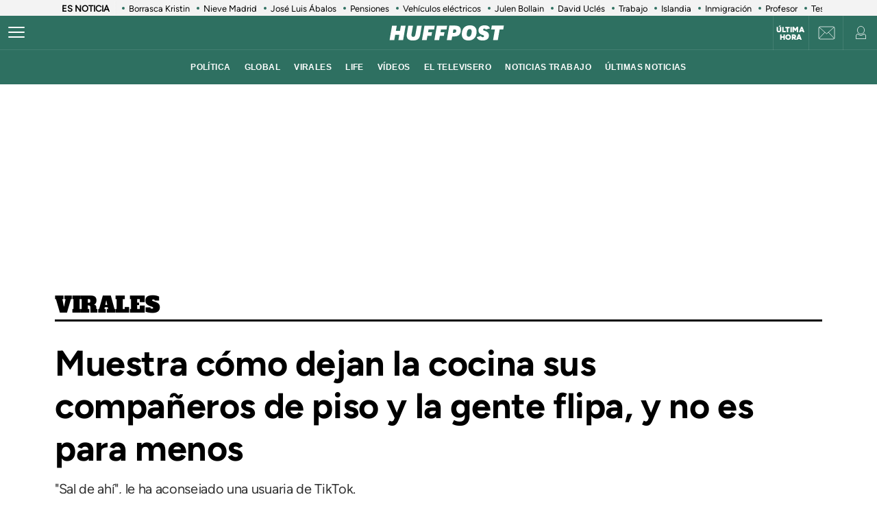

--- FILE ---
content_type: application/javascript; charset=utf-8
request_url: https://fundingchoicesmessages.google.com/f/AGSKWxWNU1UWF71KxRN8x8I5Mrw-_L65pCpdwr80TkHpQBKhDaJ-wXHPfjZ8rIc9dNnVLYPeq2tawruZdnQV4e6Uo382Bs-yjYglJ4GUvso2XM9_R2DqNWUAr5sFWEPhG49tK6ZXd7BHow==?fccs=W251bGwsbnVsbCxudWxsLG51bGwsbnVsbCxudWxsLFsxNzY5NjUwMzkwLDM5NDAwMDAwMF0sbnVsbCxudWxsLG51bGwsW251bGwsWzcsMTksNl0sbnVsbCxudWxsLG51bGwsbnVsbCxudWxsLG51bGwsbnVsbCxudWxsLG51bGwsMV0sImh0dHBzOi8vd3d3Lmh1ZmZpbmd0b25wb3N0LmVzL3ZpcmFsZXMvbXVlc3RyYS1jb21vLWRlamFuLWNvY2luYS1jb21wYW5lcm9zLXBpc28tZ2VudGUtZmxpcGEuaHRtbCIsbnVsbCxbWzgsIm8xWlFLOUlYeFdNIl0sWzksImVuLVVTIl0sWzE2LCJbMSwxLDFdIl0sWzE5LCIyIl0sWzE3LCJbMF0iXSxbMjQsIiJdLFsyOSwiZmFsc2UiXV1d
body_size: 155
content:
if (typeof __googlefc.fcKernelManager.run === 'function') {"use strict";this.default_ContributorServingResponseClientJs=this.default_ContributorServingResponseClientJs||{};(function(_){var window=this;
try{
var qp=function(a){this.A=_.t(a)};_.u(qp,_.J);var rp=function(a){this.A=_.t(a)};_.u(rp,_.J);rp.prototype.getWhitelistStatus=function(){return _.F(this,2)};var sp=function(a){this.A=_.t(a)};_.u(sp,_.J);var tp=_.ed(sp),up=function(a,b,c){this.B=a;this.j=_.A(b,qp,1);this.l=_.A(b,_.Pk,3);this.F=_.A(b,rp,4);a=this.B.location.hostname;this.D=_.Fg(this.j,2)&&_.O(this.j,2)!==""?_.O(this.j,2):a;a=new _.Qg(_.Qk(this.l));this.C=new _.dh(_.q.document,this.D,a);this.console=null;this.o=new _.mp(this.B,c,a)};
up.prototype.run=function(){if(_.O(this.j,3)){var a=this.C,b=_.O(this.j,3),c=_.fh(a),d=new _.Wg;b=_.hg(d,1,b);c=_.C(c,1,b);_.jh(a,c)}else _.gh(this.C,"FCNEC");_.op(this.o,_.A(this.l,_.De,1),this.l.getDefaultConsentRevocationText(),this.l.getDefaultConsentRevocationCloseText(),this.l.getDefaultConsentRevocationAttestationText(),this.D);_.pp(this.o,_.F(this.F,1),this.F.getWhitelistStatus());var e;a=(e=this.B.googlefc)==null?void 0:e.__executeManualDeployment;a!==void 0&&typeof a==="function"&&_.To(this.o.G,
"manualDeploymentApi")};var vp=function(){};vp.prototype.run=function(a,b,c){var d;return _.v(function(e){d=tp(b);(new up(a,d,c)).run();return e.return({})})};_.Tk(7,new vp);
}catch(e){_._DumpException(e)}
}).call(this,this.default_ContributorServingResponseClientJs);
// Google Inc.

//# sourceURL=/_/mss/boq-content-ads-contributor/_/js/k=boq-content-ads-contributor.ContributorServingResponseClientJs.en_US.o1ZQK9IXxWM.es5.O/d=1/exm=ad_blocking_detection_executable,kernel_loader,loader_js_executable,monetization_cookie_state_migration_initialization_executable/ed=1/rs=AJlcJMzkWD0vxt1gVcfmiBA6nHi7pe9_aQ/m=cookie_refresh_executable
__googlefc.fcKernelManager.run('\x5b\x5b\x5b7,\x22\x5b\x5bnull,\\\x22huffingtonpost.es\\\x22,\\\x22AKsRol8YdQ0zed3f71c9_bFqYE0TFPPiu1q-SIpnYCjikyUR7UQucUPG_geB6fM-deaar6a-asK9ybRd9qvfNrUojzRm8XUk3uU23qiOcyEbvMHERz2yPtABWjcoOSwixgAZg3isbBWtDCTFZsm-wKQTrnMSIEJkwg\\\\u003d\\\\u003d\\\x22\x5d,null,\x5b\x5bnull,null,null,\\\x22https:\/\/fundingchoicesmessages.google.com\/f\/AGSKWxXbCXOxqO3IhwrGRHsZeK3HZFDFPk6RejN3RNDAFG7D84dZyjY2b0kCM3QAkRo9NTsMwWDGk0M6_BhajQHoOjzaPskZSGI46JPaWXDRNxT3Bm_4ucf0LEXMcacpkqlCNjVB5v6_BQ\\\\u003d\\\\u003d\\\x22\x5d,null,null,\x5bnull,null,null,\\\x22https:\/\/fundingchoicesmessages.google.com\/el\/AGSKWxV4xAMXt9fRHh1GO06E0KV7H7JJSTK7GY617CWXO1SnHjpI4Bo1-FQ49_J_6t68i_PoAmf3oBPvjira6fTWBGnddb1xKYHg2CbGm1dBVCNuKs4nOO_ptYK_o2-inaU-PRtvVqDl1g\\\\u003d\\\\u003d\\\x22\x5d,null,\x5bnull,\x5b7,19,6\x5d,null,null,null,null,null,null,null,null,null,1\x5d\x5d,\x5b3,1\x5d\x5d\x22\x5d\x5d,\x5bnull,null,null,\x22https:\/\/fundingchoicesmessages.google.com\/f\/AGSKWxW-wYpPpqP6d-BdL76NQG9vm1QBOxFTOTkNE9wO-TbcukZTrB2s9UiwkIdO3CIj0lFKyyZZvh2okcmxzxTuoBncKJ-SlpAR3Y-rKLKdtQKv4n6Hvb20eoNRfq519FpptRZ8kFP82w\\u003d\\u003d\x22\x5d\x5d');}

--- FILE ---
content_type: application/javascript; charset=utf-8
request_url: https://fundingchoicesmessages.google.com/f/AGSKWxW88abrOhWWbaW30laDCGhP-rC33OztsbcWIlyJwt-BQ28DjNokpLPkAIp4EUXwzIM3Sm9JPjv2JNPdMpEjkF6qWC6MEfWQQcOSeXDcdRRecaxhm8jPljoVrYHADIlB7VTnMFrLqovJbsBEtUAd55JoGkDcBiEzLSoTIrBxRno3EOBGrjn7dY93xp_U/__Slot_Adv_/adsense23./include/adsdaq/ads_home_/bannercode.php
body_size: -1285
content:
window['02db6a9a-db55-4dd6-a4f1-a809c82ef7c5'] = true;

--- FILE ---
content_type: application/javascript
request_url: https://www.huffingtonpost.es/assets/199.925d23ae189f430f2577.chunk.js
body_size: 8508
content:
(self["webpackChunkApp"] = self["webpackChunkApp"] || []).push([[199],{

/***/ 637:
/***/ ((__unused_webpack_module, __unused_webpack_exports, __webpack_require__) => {

__webpack_require__.e(/* AMD require */ 825).then(function() { var __WEBPACK_AMD_REQUIRE_ARRAY__ = [__webpack_require__(825)]; (function ($) {
  $(document).ready(function () {
    var burgers = [];
    var burger = document.querySelectorAll('[data-type="menu"]');
    for (var i = 0, len = burger.length; i < len; i++) {
      burger[i].onclick = function () {
        if (document.body.classList) {
          document.body.classList.toggle("open-navigation");
        } else {
          // For IE9
          var classes = this.className.split(" ");
          var i = classes.indexOf("open-navigation");
          if (i >= 0) this.splice(i, 1);else classes.push("open-navigation");
          this.className = classes.join(" ");
        }
      };
      burgers.push(burger[i]);
    }
  });
}).apply(null, __WEBPACK_AMD_REQUIRE_ARRAY__);})['catch'](__webpack_require__.oe);

/***/ }),

/***/ 291:
/***/ ((__unused_webpack_module, __unused_webpack_exports, __webpack_require__) => {

/* global getRegisterUris */
Promise.all(/* AMD require */[__webpack_require__.e(825), __webpack_require__.e(717)]).then(function() { var __WEBPACK_AMD_REQUIRE_ARRAY__ = [__webpack_require__(825), __webpack_require__(717)]; (function ($, CONFIG) {
  $(document).ready(function () {
    var $toggleButton = $("#share-toggle");
    var $shareButtons = $("#share-buttons");
    var $openerSvg = $("#icon-share-buttons");
    $shareButtons.hide().css("max-height", "0px");
    $toggleButton.on("click", function () {
      if ($shareButtons.is(":hidden") || $shareButtons.css("max-height") === "0px") {
        $shareButtons.show().css("max-height", $shareButtons.prop("scrollHeight") + "px");
        $openerSvg.toggleClass("icon-share-active");
      } else {
        $openerSvg.toggleClass("icon-share-active");
        $shareButtons.css("max-height", "0px");
        setTimeout(function () {
          $shareButtons.hide();
        }, 500);
      }
    });
  });
  window.getRegisterUris = function (path) {
    var addSearchParams = arguments.length > 1 && arguments[1] !== undefined ? arguments[1] : true;
    var baseUrl = CONFIG.getHostDomain() === CONFIG.AVATAR_HOST_DOMAIN_DEV || CONFIG.getHostDomain() === CONFIG.AVATAR_HOST_DOMAIN_PRE ? CONFIG.URL_PROFILE_HOST_DOMAIN_DEV : CONFIG.URL_PROFILE_HOST_DOMAIN;
    var url = new URL(baseUrl);
    url.pathname = path;
    if (addSearchParams) {
      url.searchParams.append("prod", "REG");
      url.searchParams.append("o", "BASIC");
      url.searchParams.append("backURL", window.location.href);
    }
    return url.toString();
  };
  var classNameDown = "status-scroll-down";
  var classNameUp = "status-scroll-up";
  var body = document.querySelector("body");
  var div_header_user = document.querySelector(".c-header__userprisa");
  var div_menu_user = document.querySelector(".c-header__userprisa-menu");
  var div_icon_user = document.querySelector(".c-header__userprisa-icon");
  var lastScrollTop = 0;
  $(document).ready(function () {
    if (typeof document.getElementsByClassName("c-header__menu__item") !== "undefined") {
      var currentUrl = window.location.href;
      var category = currentUrl.split("/").slice(3).join("/");
      var links = Array.from(document.getElementsByClassName("c-header__menu__item"));
      links.forEach(function (link) {
        if (link.getAttribute("href") !== null) {
          var linkHref = link.getAttribute("href");
          var normalizedCategory = category.replace("view/", "");
          if (linkHref.indexOf(normalizedCategory) >= 1 && linkHref.endsWith(normalizedCategory)) {
            link.classList.add("current");
          }
        }
      });
    }
    div_icon_user.addEventListener("click", function () {
      div_header_user.classList.toggle("c-header__userprisa-menu-active");
    });
  });
  var evento = "scroll";
  var debounceTimeout;
  if (navigator.userAgent.match(/(iPod|iPhone|iPad)/)) {
    evento = "touchmove";
  }
  var loc = window.location.host;
  var hasShareBottom = $(".c-detail__share-bottom").length;
  var share_bottom = 1;
  var share_top = 0;
  if (loc.indexOf("admin") === -1) {
    window.addEventListener(evento, function () {
      // Evitar que se produzcan eventos de desplazamiento demasiado rápido
      if (debounceTimeout) {
        clearTimeout(debounceTimeout);
      }
      debounceTimeout = setTimeout(function () {
        var scrollTop = window.pageYOffset || document.documentElement.scrollTop;
        var scrollDirection = scrollTop > lastScrollTop ? "down" : "up";
        if (scrollDirection === "down" && scrollTop > 80 && !body.classList.contains(classNameDown)) {
          body.classList.add(classNameDown);
        }
        if (scrollTop < 100) {
          body.classList.remove(classNameDown);
        }
        if (body.classList.contains("article-page") && hasShareBottom) {
          share_bottom = document.getElementsByClassName("c-detail__share-bottom")[0].offsetTop;
          share_top = scrollY + 526;
        }
        if (body.classList.contains("article-page") && hasShareBottom) {
          if (typeof document.getElementsByClassName("c-detail__share-top") !== "undefined" && typeof document.getElementsByClassName("c-detail__share-top")[0] !== "undefined") {
            if (share_top >= share_bottom) {
              document.getElementsByClassName("c-detail__share-top")[0].style.display = "none";
            } else {
              document.getElementsByClassName("c-detail__share-top")[0].style.display = "flex";
            }
          }
        }
        lastScrollTop = scrollTop;
      }, 16);
    });
  }
  if (typeof PMUser !== "undefined") {
    window.handleTrackEventClick = function (variable) {
      DTM.trackEvent("buttonClick", {
        buttonName: variable
      });
    };
    var div_connect = document.createElement("div");
    div_connect.innerHTML = '<a class="c-header__prisaitem c-header__prisalogin" href=' + getRegisterUris("conectar") + " onclick=\"handleTrackEventClick('" + "conectate" + "')\">Conéctate</a>";
    var div_disconnect = document.createElement("div");
    div_disconnect.innerHTML = '<a class="c-header__prisaitem c-header__prisalogout" href="' + getRegisterUris("desconectar") + '" onclick="handleTrackEventClick(\'' + "desconectate" + "')\">Desconéctate</a>";
    var div_register = document.createElement("div");
    div_register.innerHTML = '<a class="c-header__prisaitem c-header__prisaregister" href="' + getRegisterUris("registro") + '" onclick="handleTrackEventClick(\'' + "registrate" + "')\">Regístrate</a>";
    var div_newsletter = document.createElement("div");
    div_newsletter.innerHTML = '<a class="c-header__prisaitem c-header__prisanewsletter" href="' + getRegisterUris("newsletters/lnp/1/483", false) + '"  onclick="handleTrackEventClick(\'' + "newsletter" + "')\">Newsletter</a>";
    var div_profile = document.createElement("div");
    div_profile.innerHTML = '<a class="c-header__prisaitem c-header__prisaprofile" href="' + getRegisterUris("perfil") + '">Mi perfil</a>';
    if (PMUser.isLoggedInLocal()) {
      div_icon_user.classList.add("c-header__userprisa-icon-logged");
      div_menu_user.append(div_profile, div_newsletter, div_disconnect);
    } else {
      div_menu_user.append(div_connect, div_register, div_newsletter);
      window.didomiOnReady = window.didomiOnReady || [];
      window.didomiOnReady.push(function () {
        if (Didomi.getUserStatus().purposes.consent.enabled.length == Object.entries(Didomi.getCurrentUserStatus().purposes).length) {
          $('<script src="https://accounts.google.com/gsi/client" async defer="defer"></script>').insertBefore("#g_id_onload");
        }
      });
    }
  }
}).apply(null, __WEBPACK_AMD_REQUIRE_ARRAY__);})['catch'](__webpack_require__.oe);

/***/ }),

/***/ 220:
/***/ ((__unused_webpack_module, __unused_webpack_exports, __webpack_require__) => {

function _typeof(obj) {
  "@babel/helpers - typeof";

  return _typeof = "function" == typeof Symbol && "symbol" == typeof Symbol.iterator ? function (obj) {
    return typeof obj;
  } : function (obj) {
    return obj && "function" == typeof Symbol && obj.constructor === Symbol && obj !== Symbol.prototype ? "symbol" : typeof obj;
  }, _typeof(obj);
}
function _regeneratorRuntime() {
  "use strict";

  /*! regenerator-runtime -- Copyright (c) 2014-present, Facebook, Inc. -- license (MIT): https://github.com/facebook/regenerator/blob/main/LICENSE */
  _regeneratorRuntime = function _regeneratorRuntime() {
    return exports;
  };
  var exports = {},
    Op = Object.prototype,
    hasOwn = Op.hasOwnProperty,
    defineProperty = Object.defineProperty || function (obj, key, desc) {
      obj[key] = desc.value;
    },
    $Symbol = "function" == typeof Symbol ? Symbol : {},
    iteratorSymbol = $Symbol.iterator || "@@iterator",
    asyncIteratorSymbol = $Symbol.asyncIterator || "@@asyncIterator",
    toStringTagSymbol = $Symbol.toStringTag || "@@toStringTag";
  function define(obj, key, value) {
    return Object.defineProperty(obj, key, {
      value: value,
      enumerable: !0,
      configurable: !0,
      writable: !0
    }), obj[key];
  }
  try {
    define({}, "");
  } catch (err) {
    define = function define(obj, key, value) {
      return obj[key] = value;
    };
  }
  function wrap(innerFn, outerFn, self, tryLocsList) {
    var protoGenerator = outerFn && outerFn.prototype instanceof Generator ? outerFn : Generator,
      generator = Object.create(protoGenerator.prototype),
      context = new Context(tryLocsList || []);
    return defineProperty(generator, "_invoke", {
      value: makeInvokeMethod(innerFn, self, context)
    }), generator;
  }
  function tryCatch(fn, obj, arg) {
    try {
      return {
        type: "normal",
        arg: fn.call(obj, arg)
      };
    } catch (err) {
      return {
        type: "throw",
        arg: err
      };
    }
  }
  exports.wrap = wrap;
  var ContinueSentinel = {};
  function Generator() {}
  function GeneratorFunction() {}
  function GeneratorFunctionPrototype() {}
  var IteratorPrototype = {};
  define(IteratorPrototype, iteratorSymbol, function () {
    return this;
  });
  var getProto = Object.getPrototypeOf,
    NativeIteratorPrototype = getProto && getProto(getProto(values([])));
  NativeIteratorPrototype && NativeIteratorPrototype !== Op && hasOwn.call(NativeIteratorPrototype, iteratorSymbol) && (IteratorPrototype = NativeIteratorPrototype);
  var Gp = GeneratorFunctionPrototype.prototype = Generator.prototype = Object.create(IteratorPrototype);
  function defineIteratorMethods(prototype) {
    ["next", "throw", "return"].forEach(function (method) {
      define(prototype, method, function (arg) {
        return this._invoke(method, arg);
      });
    });
  }
  function AsyncIterator(generator, PromiseImpl) {
    function invoke(method, arg, resolve, reject) {
      var record = tryCatch(generator[method], generator, arg);
      if ("throw" !== record.type) {
        var result = record.arg,
          value = result.value;
        return value && "object" == _typeof(value) && hasOwn.call(value, "__await") ? PromiseImpl.resolve(value.__await).then(function (value) {
          invoke("next", value, resolve, reject);
        }, function (err) {
          invoke("throw", err, resolve, reject);
        }) : PromiseImpl.resolve(value).then(function (unwrapped) {
          result.value = unwrapped, resolve(result);
        }, function (error) {
          return invoke("throw", error, resolve, reject);
        });
      }
      reject(record.arg);
    }
    var previousPromise;
    defineProperty(this, "_invoke", {
      value: function value(method, arg) {
        function callInvokeWithMethodAndArg() {
          return new PromiseImpl(function (resolve, reject) {
            invoke(method, arg, resolve, reject);
          });
        }
        return previousPromise = previousPromise ? previousPromise.then(callInvokeWithMethodAndArg, callInvokeWithMethodAndArg) : callInvokeWithMethodAndArg();
      }
    });
  }
  function makeInvokeMethod(innerFn, self, context) {
    var state = "suspendedStart";
    return function (method, arg) {
      if ("executing" === state) throw new Error("Generator is already running");
      if ("completed" === state) {
        if ("throw" === method) throw arg;
        return doneResult();
      }
      for (context.method = method, context.arg = arg;;) {
        var delegate = context.delegate;
        if (delegate) {
          var delegateResult = maybeInvokeDelegate(delegate, context);
          if (delegateResult) {
            if (delegateResult === ContinueSentinel) continue;
            return delegateResult;
          }
        }
        if ("next" === context.method) context.sent = context._sent = context.arg;else if ("throw" === context.method) {
          if ("suspendedStart" === state) throw state = "completed", context.arg;
          context.dispatchException(context.arg);
        } else "return" === context.method && context.abrupt("return", context.arg);
        state = "executing";
        var record = tryCatch(innerFn, self, context);
        if ("normal" === record.type) {
          if (state = context.done ? "completed" : "suspendedYield", record.arg === ContinueSentinel) continue;
          return {
            value: record.arg,
            done: context.done
          };
        }
        "throw" === record.type && (state = "completed", context.method = "throw", context.arg = record.arg);
      }
    };
  }
  function maybeInvokeDelegate(delegate, context) {
    var methodName = context.method,
      method = delegate.iterator[methodName];
    if (undefined === method) return context.delegate = null, "throw" === methodName && delegate.iterator["return"] && (context.method = "return", context.arg = undefined, maybeInvokeDelegate(delegate, context), "throw" === context.method) || "return" !== methodName && (context.method = "throw", context.arg = new TypeError("The iterator does not provide a '" + methodName + "' method")), ContinueSentinel;
    var record = tryCatch(method, delegate.iterator, context.arg);
    if ("throw" === record.type) return context.method = "throw", context.arg = record.arg, context.delegate = null, ContinueSentinel;
    var info = record.arg;
    return info ? info.done ? (context[delegate.resultName] = info.value, context.next = delegate.nextLoc, "return" !== context.method && (context.method = "next", context.arg = undefined), context.delegate = null, ContinueSentinel) : info : (context.method = "throw", context.arg = new TypeError("iterator result is not an object"), context.delegate = null, ContinueSentinel);
  }
  function pushTryEntry(locs) {
    var entry = {
      tryLoc: locs[0]
    };
    1 in locs && (entry.catchLoc = locs[1]), 2 in locs && (entry.finallyLoc = locs[2], entry.afterLoc = locs[3]), this.tryEntries.push(entry);
  }
  function resetTryEntry(entry) {
    var record = entry.completion || {};
    record.type = "normal", delete record.arg, entry.completion = record;
  }
  function Context(tryLocsList) {
    this.tryEntries = [{
      tryLoc: "root"
    }], tryLocsList.forEach(pushTryEntry, this), this.reset(!0);
  }
  function values(iterable) {
    if (iterable) {
      var iteratorMethod = iterable[iteratorSymbol];
      if (iteratorMethod) return iteratorMethod.call(iterable);
      if ("function" == typeof iterable.next) return iterable;
      if (!isNaN(iterable.length)) {
        var i = -1,
          next = function next() {
            for (; ++i < iterable.length;) {
              if (hasOwn.call(iterable, i)) return next.value = iterable[i], next.done = !1, next;
            }
            return next.value = undefined, next.done = !0, next;
          };
        return next.next = next;
      }
    }
    return {
      next: doneResult
    };
  }
  function doneResult() {
    return {
      value: undefined,
      done: !0
    };
  }
  return GeneratorFunction.prototype = GeneratorFunctionPrototype, defineProperty(Gp, "constructor", {
    value: GeneratorFunctionPrototype,
    configurable: !0
  }), defineProperty(GeneratorFunctionPrototype, "constructor", {
    value: GeneratorFunction,
    configurable: !0
  }), GeneratorFunction.displayName = define(GeneratorFunctionPrototype, toStringTagSymbol, "GeneratorFunction"), exports.isGeneratorFunction = function (genFun) {
    var ctor = "function" == typeof genFun && genFun.constructor;
    return !!ctor && (ctor === GeneratorFunction || "GeneratorFunction" === (ctor.displayName || ctor.name));
  }, exports.mark = function (genFun) {
    return Object.setPrototypeOf ? Object.setPrototypeOf(genFun, GeneratorFunctionPrototype) : (genFun.__proto__ = GeneratorFunctionPrototype, define(genFun, toStringTagSymbol, "GeneratorFunction")), genFun.prototype = Object.create(Gp), genFun;
  }, exports.awrap = function (arg) {
    return {
      __await: arg
    };
  }, defineIteratorMethods(AsyncIterator.prototype), define(AsyncIterator.prototype, asyncIteratorSymbol, function () {
    return this;
  }), exports.AsyncIterator = AsyncIterator, exports.async = function (innerFn, outerFn, self, tryLocsList, PromiseImpl) {
    void 0 === PromiseImpl && (PromiseImpl = Promise);
    var iter = new AsyncIterator(wrap(innerFn, outerFn, self, tryLocsList), PromiseImpl);
    return exports.isGeneratorFunction(outerFn) ? iter : iter.next().then(function (result) {
      return result.done ? result.value : iter.next();
    });
  }, defineIteratorMethods(Gp), define(Gp, toStringTagSymbol, "Generator"), define(Gp, iteratorSymbol, function () {
    return this;
  }), define(Gp, "toString", function () {
    return "[object Generator]";
  }), exports.keys = function (val) {
    var object = Object(val),
      keys = [];
    for (var key in object) {
      keys.push(key);
    }
    return keys.reverse(), function next() {
      for (; keys.length;) {
        var key = keys.pop();
        if (key in object) return next.value = key, next.done = !1, next;
      }
      return next.done = !0, next;
    };
  }, exports.values = values, Context.prototype = {
    constructor: Context,
    reset: function reset(skipTempReset) {
      if (this.prev = 0, this.next = 0, this.sent = this._sent = undefined, this.done = !1, this.delegate = null, this.method = "next", this.arg = undefined, this.tryEntries.forEach(resetTryEntry), !skipTempReset) for (var name in this) {
        "t" === name.charAt(0) && hasOwn.call(this, name) && !isNaN(+name.slice(1)) && (this[name] = undefined);
      }
    },
    stop: function stop() {
      this.done = !0;
      var rootRecord = this.tryEntries[0].completion;
      if ("throw" === rootRecord.type) throw rootRecord.arg;
      return this.rval;
    },
    dispatchException: function dispatchException(exception) {
      if (this.done) throw exception;
      var context = this;
      function handle(loc, caught) {
        return record.type = "throw", record.arg = exception, context.next = loc, caught && (context.method = "next", context.arg = undefined), !!caught;
      }
      for (var i = this.tryEntries.length - 1; i >= 0; --i) {
        var entry = this.tryEntries[i],
          record = entry.completion;
        if ("root" === entry.tryLoc) return handle("end");
        if (entry.tryLoc <= this.prev) {
          var hasCatch = hasOwn.call(entry, "catchLoc"),
            hasFinally = hasOwn.call(entry, "finallyLoc");
          if (hasCatch && hasFinally) {
            if (this.prev < entry.catchLoc) return handle(entry.catchLoc, !0);
            if (this.prev < entry.finallyLoc) return handle(entry.finallyLoc);
          } else if (hasCatch) {
            if (this.prev < entry.catchLoc) return handle(entry.catchLoc, !0);
          } else {
            if (!hasFinally) throw new Error("try statement without catch or finally");
            if (this.prev < entry.finallyLoc) return handle(entry.finallyLoc);
          }
        }
      }
    },
    abrupt: function abrupt(type, arg) {
      for (var i = this.tryEntries.length - 1; i >= 0; --i) {
        var entry = this.tryEntries[i];
        if (entry.tryLoc <= this.prev && hasOwn.call(entry, "finallyLoc") && this.prev < entry.finallyLoc) {
          var finallyEntry = entry;
          break;
        }
      }
      finallyEntry && ("break" === type || "continue" === type) && finallyEntry.tryLoc <= arg && arg <= finallyEntry.finallyLoc && (finallyEntry = null);
      var record = finallyEntry ? finallyEntry.completion : {};
      return record.type = type, record.arg = arg, finallyEntry ? (this.method = "next", this.next = finallyEntry.finallyLoc, ContinueSentinel) : this.complete(record);
    },
    complete: function complete(record, afterLoc) {
      if ("throw" === record.type) throw record.arg;
      return "break" === record.type || "continue" === record.type ? this.next = record.arg : "return" === record.type ? (this.rval = this.arg = record.arg, this.method = "return", this.next = "end") : "normal" === record.type && afterLoc && (this.next = afterLoc), ContinueSentinel;
    },
    finish: function finish(finallyLoc) {
      for (var i = this.tryEntries.length - 1; i >= 0; --i) {
        var entry = this.tryEntries[i];
        if (entry.finallyLoc === finallyLoc) return this.complete(entry.completion, entry.afterLoc), resetTryEntry(entry), ContinueSentinel;
      }
    },
    "catch": function _catch(tryLoc) {
      for (var i = this.tryEntries.length - 1; i >= 0; --i) {
        var entry = this.tryEntries[i];
        if (entry.tryLoc === tryLoc) {
          var record = entry.completion;
          if ("throw" === record.type) {
            var thrown = record.arg;
            resetTryEntry(entry);
          }
          return thrown;
        }
      }
      throw new Error("illegal catch attempt");
    },
    delegateYield: function delegateYield(iterable, resultName, nextLoc) {
      return this.delegate = {
        iterator: values(iterable),
        resultName: resultName,
        nextLoc: nextLoc
      }, "next" === this.method && (this.arg = undefined), ContinueSentinel;
    }
  }, exports;
}
function asyncGeneratorStep(gen, resolve, reject, _next, _throw, key, arg) {
  try {
    var info = gen[key](arg);
    var value = info.value;
  } catch (error) {
    reject(error);
    return;
  }
  if (info.done) {
    resolve(value);
  } else {
    Promise.resolve(value).then(_next, _throw);
  }
}
function _asyncToGenerator(fn) {
  return function () {
    var self = this,
      args = arguments;
    return new Promise(function (resolve, reject) {
      var gen = fn.apply(self, args);
      function _next(value) {
        asyncGeneratorStep(gen, resolve, reject, _next, _throw, "next", value);
      }
      function _throw(err) {
        asyncGeneratorStep(gen, resolve, reject, _next, _throw, "throw", err);
      }
      _next(undefined);
    });
  };
}
Promise.all(/* AMD require */[__webpack_require__.e(825), __webpack_require__.e(532)]).then(function() { var __WEBPACK_AMD_REQUIRE_ARRAY__ = [__webpack_require__(825), __webpack_require__(532)]; (function ($, isAdmin) {
  var multimediaVideoDivs = document.querySelectorAll(".multimedia-video.embed-responsive");
  multimediaVideoDivs.forEach(function (div) {
    var iframe = div.querySelector("iframe");
    var coverToDelete = div.querySelector("img");
    if (iframe) {
      div.removeChild(iframe);
    }
    if (coverToDelete) {
      div.removeChild(coverToDelete);
    }
  });
  function initLazyLoad() {
    var videoContainers = document.querySelectorAll('[type="video-external-player"]');
    var audioContainers = document.querySelectorAll('[type="audio-external-player"]');
    var observer = new IntersectionObserver(function (entries, observer) {
      entries.forEach(function (entry) {
        if (entry.isIntersecting) {
          var element = entry.target;
          var index = element.getAttribute('data-index');
          var type = element.getAttribute('type');
          if (type === "video-external-player") {
            renderMediatecaVideoItem(element, index);
          } else if (type === "audio-external-player") {
            renderMediatecaAudioItem(element, index);
          }
          observer.unobserve(element);
        }
      });
    }, {
      rootMargin: "200px"
    });
    videoContainers.forEach(function (element, index) {
      element.setAttribute('data-index', index);
      observer.observe(element);
    });
    audioContainers.forEach(function (element, index) {
      element.setAttribute('data-index', index);
      observer.observe(element);
    });
  }
  $(document).ready(function () {
    if (window.core_loaded) {
      initLazyLoad();
    } else {
      window.core_onload = /*#__PURE__*/_asyncToGenerator( /*#__PURE__*/_regeneratorRuntime().mark(function _callee() {
        return _regeneratorRuntime().wrap(function _callee$(_context) {
          while (1) {
            switch (_context.prev = _context.next) {
              case 0:
                initLazyLoad();
              case 1:
              case "end":
                return _context.stop();
            }
          }
        }, _callee);
      }));
    }
  });
  function renderMediatecaVideoItem(_x, _x2) {
    return _renderMediatecaVideoItem.apply(this, arguments);
  }
  function _renderMediatecaVideoItem() {
    _renderMediatecaVideoItem = _asyncToGenerator( /*#__PURE__*/_regeneratorRuntime().mark(function _callee2(element, index) {
      var videoPLayer, newDiv, containerId, pauseOthersOnPlay, muteOthersOnPlay, ratio, videoSize, accountNameId, idPlayer, idMedia, mediaType, floatingPlayer, mute, autoplay, showAds, disableRelatedVideos, playlistYt, playerDm, playListDm, cover, template, coverToDelete, core;
      return _regeneratorRuntime().wrap(function _callee2$(_context2) {
        while (1) {
          switch (_context2.prev = _context2.next) {
            case 0:
              videoPLayer = element.querySelector("video");
              newDiv = document.createElement("div");
              containerId = "video-external-player-" + index;
              pauseOthersOnPlay = "false";
              muteOthersOnPlay = "true";
              newDiv.setAttribute("id", containerId);
              newDiv.setAttribute("class", "video-external-player");
              ratio = "16:9";
              videoSize = "height:360px; width:640px";
              if (videoPLayer.getAttribute("data-proportion") === "vertical") {
                newDiv.setAttribute("class", "vertical-video video-external-player");
                newDiv.setAttribute("style", "height:640px; width:360px");
                ratio = "9:16";
                videoSize = 'height:"640px" width:"360px"';
              }
              newDiv.setAttribute("data-accountnameid", videoPLayer.getAttribute("data-accountnameid"));
              newDiv.setAttribute("data-idplayer", videoPLayer.getAttribute("data-idplayer"));
              newDiv.setAttribute("data-idmedia", videoPLayer.getAttribute("data-idmedia"));
              newDiv.setAttribute("data-mediatype", videoPLayer.getAttribute("data-mediatype"));
              newDiv.setAttribute("data-floatingplayer", JSON.parse(videoPLayer.getAttribute("data-floatingplayer")));
              newDiv.setAttribute("data-mute", JSON.parse(videoPLayer.getAttribute("data-mute")));
              newDiv.setAttribute("data-autoplay", JSON.parse(videoPLayer.getAttribute("data-autoplay")));
              newDiv.setAttribute("data-showads", JSON.parse(videoPLayer.getAttribute("data-showads")));
              newDiv.setAttribute("data-disablerelatedvideos", JSON.parse(videoPLayer.getAttribute("data-disablerelatedvideos")));
              newDiv.setAttribute("data-idmedia", videoPLayer.getAttribute("data-idmedia"));
              newDiv.setAttribute("data-mediatype", videoPLayer.getAttribute("data-mediatype"));
              newDiv.setAttribute("data-pause_others_on_play", pauseOthersOnPlay);
              newDiv.setAttribute("data-mute_others_on_play", muteOthersOnPlay);
              newDiv.setAttribute("data-cover", videoPLayer.getAttribute("data-cover"));
              element.appendChild(newDiv);
              accountNameId = videoPLayer.getAttribute("data-accountnameid");
              idPlayer = videoPLayer.getAttribute("data-idplayer");
              idMedia = videoPLayer.getAttribute("data-idmedia");
              mediaType = videoPLayer.getAttribute("data-mediatype");
              floatingPlayer = JSON.parse(videoPLayer.getAttribute("data-floatingplayer"));
              mute = JSON.parse(videoPLayer.getAttribute("data-mute"));
              autoplay = JSON.parse(videoPLayer.getAttribute("data-autoplay"));
              showAds = JSON.parse(videoPLayer.getAttribute("data-showads"));
              disableRelatedVideos = JSON.parse(videoPLayer.getAttribute("data-disablerelatedvideos"));
              playlistYt = videoPLayer.getAttribute("data-playlistyt");
              playerDm = videoPLayer.getAttribute("data-playerdm") !== null ? videoPLayer.getAttribute("data-playerdm") : "";
              playListDm = videoPLayer.getAttribute("data-playlistdm");
              cover = videoPLayer.getAttribute("data-cover");
              template = '<div class="videoTop videoTop-ph" id="ph_video_2025071516211243"><div href="#" role="button" class="posicionador" aria-label="Reproducir vídeo"><img decoding="auto" class="_re lazyload a_m-h" ' + videoSize + ' src="' + cover + '"' + '"><div style="position: absolute;top: 50%;right: 50%;transform: translate(50%,-50%);"><svg width="80px" height="80px" viewBox="0 0 80 80" version="1.1" xmlns="http://www.w3.org/2000/svg" xmlns:xlink="http://www.w3.org/1999/xlink">\n' + '    <g id="Portada" stroke="none" stroke-width="1" fill="none" fill-rule="evenodd">\n' + '        <g id="HP-Portada-00-Tablet" transform="translate(-199.000000, -530.000000)">\n' + '            <g id="Group-7" transform="translate(199.000000, 530.000000)">\n' + '                <rect id="Rectangle" stroke="#0DBE98" stroke-width="3" fill-opacity="0.65" fill="#000000" x="1.5" y="1.5" width="77" height="77" rx="38.5"></rect>\n' + '                <path d="M30.0904137,23.0099147 L53.8673941,38.473768 C54.7933564,39.0759868 55.0558024,40.3148224 54.4535835,41.2407848 C54.3012718,41.474977 54.1015863,41.6746624 53.8673941,41.8269742 L30.0904137,57.2908275 C29.1644513,57.8930463 27.9256157,57.6306004 27.3233969,56.704638 C27.1123423,56.3801238 27,56.0013336 27,55.6142243 L27,24.6865179 C27,23.5819484 27.8954305,22.6865179 29,22.6865179 C29.3871092,22.6865179 29.7658994,22.7988602 30.0904137,23.0099147 Z" id="Rectangle" fill="#FFFFFF"></path>\n' + "            </g>\n" + "        </g>\n" + "    </g>\n" + "</svg></div></div></div>";
              coverToDelete = document.querySelectorAll('.coverImageVideo');
              coverToDelete.forEach(function (element) {
                element.remove();
              });
              _context2.t0 = window.$CORE;
              if (_context2.t0) {
                _context2.next = 46;
                break;
              }
              _context2.next = 45;
              return new coreplayer.CORE({
                pause_others_on_play: pauseOthersOnPlay,
                mute_others_on_play: muteOthersOnPlay
              });
            case 45:
              _context2.t0 = _context2.sent;
            case 46:
              core = _context2.t0;
              _context2.next = 49;
              return core.create_player({
                container: containerId,
                id_media: idMedia,
                id_cuenta: accountNameId,
                id_player: idPlayer,
                media_type: "video",
                skin: "core_generic",
                autoplay: autoplay,
                muted: mute,
                noads: !showAds,
                floating: floatingPlayer,
                ratio: ratio,
                disable_related_videos_youtube: disableRelatedVideos,
                "playlist_youtube:": playlistYt,
                player_dm: playerDm,
                "playlist_dailymotion:": playListDm,
                player_image: {
                  template: template,
                  image: cover
                }
              });
            case 49:
              element.querySelector("video").remove();
            case 50:
            case "end":
              return _context2.stop();
          }
        }
      }, _callee2);
    }));
    return _renderMediatecaVideoItem.apply(this, arguments);
  }
  function renderMediatecaAudioItem(_x3, _x4) {
    return _renderMediatecaAudioItem.apply(this, arguments);
  }
  function _renderMediatecaAudioItem() {
    _renderMediatecaAudioItem = _asyncToGenerator( /*#__PURE__*/_regeneratorRuntime().mark(function _callee3(element, index) {
      var audioPLayer, containerId, container, accountNameId, idPlayer, idMedia, floatingPlayer, showAds;
      return _regeneratorRuntime().wrap(function _callee3$(_context3) {
        while (1) {
          switch (_context3.prev = _context3.next) {
            case 0:
              audioPLayer = element.querySelector("span");
              if (audioPLayer) {
                _context3.next = 3;
                break;
              }
              return _context3.abrupt("return");
            case 3:
              containerId = "audio-external-player-" + index;
              container = document.getElementById(containerId);
              if (container) {
                container.remove();
              }
              container = document.createElement("div");
              container.setAttribute("id", containerId);
              container.setAttribute("class", "audio-external-player");
              container.setAttribute("data-player-loaded", "true");
              element.appendChild(container);
              accountNameId = audioPLayer.getAttribute("data-accountnameid");
              idPlayer = audioPLayer.getAttribute("data-idplayer");
              idMedia = audioPLayer.getAttribute("data-idmedia");
              if (!(!accountNameId || !idPlayer || !idMedia)) {
                _context3.next = 16;
                break;
              }
              return _context3.abrupt("return");
            case 16:
              floatingPlayer = JSON.parse(audioPLayer.getAttribute("data-floatingplayer"));
              showAds = JSON.parse(audioPLayer.getAttribute("data-showads"));
              core.create_player({
                container: containerId,
                id_media: idMedia,
                id_cuenta: accountNameId,
                id_player: idPlayer,
                media_type: "audio",
                skin: "core_generic",
                noads: !showAds,
                floating: floatingPlayer
              })["catch"](function () {
                container.innerHTML = "";
              });
            case 19:
            case "end":
              return _context3.stop();
          }
        }
      }, _callee3);
    }));
    return _renderMediatecaAudioItem.apply(this, arguments);
  }
}).apply(null, __WEBPACK_AMD_REQUIRE_ARRAY__);})['catch'](__webpack_require__.oe);

/***/ })

}]);

--- FILE ---
content_type: application/x-javascript;charset=utf-8
request_url: https://smetrics.huffingtonpost.es/id?d_visid_ver=5.5.0&d_fieldgroup=A&mcorgid=2387401053DB208C0A490D4C%40AdobeOrg&mid=09688332494765304269086959836415235099&ts=1769650388732
body_size: -38
content:
{"mid":"09688332494765304269086959836415235099"}